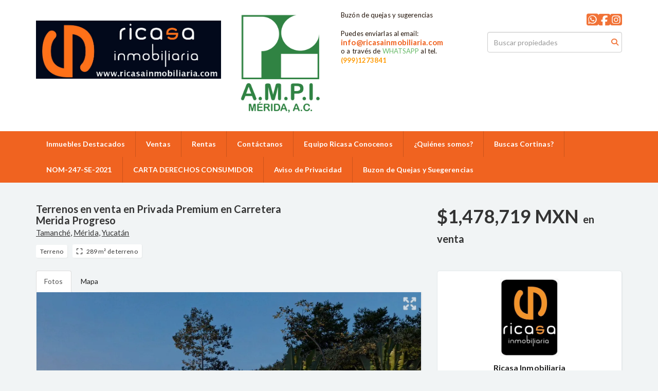

--- FILE ---
content_type: text/html; charset=utf-8
request_url: https://www.ricasainmobiliaria.com/property/terrenos-en-venta-en-privada-salama
body_size: 10638
content:
<!DOCTYPE html>
<html lang="es">
  <head>
  <meta http-equiv="Content-Type" content="text/html; charset=utf-8" />
  <meta name="description" content="SALAMA Nombre femenino de origen africano con un sifnificado de paz y tranquilidad. Este desarrollo se caracteriza por sus grandes áreas verdes y cuerpos de agua que crean una sensación de confort,..."/>
  <meta name="keywords" content=""/>
  <meta name="viewport" content="width=device-width, initial-scale=1, maximum-scale=1, user-scalable=no">
  <title>Terrenos en venta en Privada Premium en Carretera Merida Progreso</title>
  <meta name="title" content="Terrenos en venta en Privada Premium en Carretera Merida Progreso"/>
  <meta content="https://www.ricasainmobiliaria.com/property/terrenos-en-venta-en-privada-salama" property="og:url"></meta><meta content="https://www.ricasainmobiliaria.com/property/terrenos-en-venta-en-privada-salama" itemprop="url"></meta><meta content="Terrenos en venta en Privada Premium en Carretera Merida Progreso" property="og:title"></meta><meta content="Terrenos en venta en Privada Premium en Carretera Merida Progreso" itemprop="name"></meta><meta content="SALAMA Nombre femenino de origen africano con un sifnificado de paz y tranquilidad. Este desarrollo se caracteriza por sus grandes áreas verdes y cuerpos de agua que crean una sensación de confort,..." property="og:description"></meta><meta content="SALAMA Nombre femenino de origen africano con un sifnificado de paz y tranquilidad. Este desarrollo se caracteriza por sus grandes áreas verdes y cuerpos de agua que crean una sensación de confort,..." itemprop="description"></meta><meta content="website" property="og:type"></meta><meta content="summary_large_image" name="twitter:card"></meta><meta content="@easybroker" name="twitter:site"></meta><meta content="@easybroker" name="twitter:creator"></meta><meta content="Terrenos en venta en Privada Premium en Carretera Merida Progreso" name="twitter:title"></meta><meta content="SALAMA Nombre femenino de origen africano con un sifnificado de paz y tranquilidad. Este desarrollo se caracteriza por sus grandes áreas verdes y cuerpos de agua que crean una sensación de confort,..." name="twitter:description"></meta><meta content="https://assets.easybroker.com/property_images/3636044/59312064/EB-MY6044.jpeg?height=300&amp;version=1679697154&amp;width=450" itemprop="image" property="og:image"></meta><meta content="450" property="og:image:width"></meta><meta content="300" property="og:image:height"></meta><meta content="https://assets.easybroker.com/property_images/3636044/59312064/EB-MY6044.jpeg?height=300&amp;version=1679697154&amp;width=450" name="twitter:image"></meta>
<link rel="stylesheet" href="https://cdn.easybroker.com/assets/agent_websites-281d21d03f3be9dbdb7fba5c365bb4662225be459cd7bffae0d9f5f264e3ca0b.css" />
<script src="https://cdn.easybroker.com/assets/legacy/agent_websites-de0c2235e2e558ed95d49c503cb6f3f74808cc08ca365b0f9868d098e18d0d03.js"></script>



  <script>
    (g=>{var h,a,k,p="The Google Maps JavaScript API",c="google",l="importLibrary",q="__ib__",m=document,b=window;b=b[c]||(b[c]={});var d=b.maps||(b.maps={}),r=new Set,e=new URLSearchParams,u=()=>h||(h=new Promise(async(f,n)=>{await (a=m.createElement("script"));e.set("libraries",[...r]+"");for(k in g)e.set(k.replace(/[A-Z]/g,t=>"_"+t[0].toLowerCase()),g[k]);e.set("callback",c+".maps."+q);a.src=`https://maps.${c}apis.com/maps/api/js?`+e;d[q]=f;a.onerror=()=>h=n(Error(p+" could not load."));a.nonce=m.querySelector("script[nonce]")?.nonce||"";m.head.append(a)}));d[l]?console.warn(p+" only loads once. Ignoring:",g):d[l]=(f,...n)=>r.add(f)&&u().then(()=>d[l](f,...n))})
    ({
      key: "",
      v: "weekly",
      language: "es"
    });
  </script>

  <link rel="stylesheet" href="https://cdn.easybroker.com/themes/oslo/stylesheets/bootstrap.css?version=1763493818" />
  <link rel="stylesheet" href="https://cdn.easybroker.com/themes/shared/css/map.css?version=1763493818" />
  <link rel="stylesheet" href="https://cdn.easybroker.com/themes/shared/css/filters.css?version=1763493818" />
  <link rel="stylesheet" href="https://cdn.easybroker.com/themes/oslo/stylesheets/style.css?version=1763493818" />
  <link rel="stylesheet" href="https://cdn.easybroker.com/themes/oslo/stylesheets/responsive.css?version=1763493818" />
  <link rel="stylesheet" href="https://cdn.easybroker.com/themes/oslo/stylesheets/styles-palette-3.css?version=1763493818" />
  <link rel="stylesheet" href="https://cdn.easybroker.com/themes/oslo/stylesheets/custom-select.css?version=1763493818" />
  <link rel="stylesheet" href="https://cdn.easybroker.com/themes/shared/fontawesome/css/all.min.css?version=1763493818" />
  <link rel="stylesheet" href="https://cdn.easybroker.com/themes/shared/fontawesome/css/brands.min.css?version=1763493818" />
  





  <link href='https://fonts.googleapis.com/css?family=Lato:300,400,700, 900,400italic,700italic' rel='stylesheet' type="text/css">
  <script src="https://cdn.easybroker.com/themes/oslo/javascripts/respond.js?version=1763493818"></script>
  <script src="https://cdn.easybroker.com/themes/oslo/javascripts/scripts.js?version=1763493818"></script>
  <script src="https://cdn.easybroker.com/themes/oslo/javascripts/html5shiv.min.js?version=1763493818"></script>
  <script src="https://stackpath.bootstrapcdn.com/bootstrap/3.4.1/js/bootstrap.min.js" integrity="sha384-aJ21OjlMXNL5UyIl/XNwTMqvzeRMZH2w8c5cRVpzpU8Y5bApTppSuUkhZXN0VxHd" crossorigin="anonymous"></script>
  <link rel="stylesheet" href="https://cdn.easybroker.com/themes/oslo/stylesheets/swiper-bundle.min.css?version=1763493818" />
  <script src="https://cdn.easybroker.com/themes/oslo/javascripts/swiper-bundle.min.js?version=1763493818"></script>
</head>

  <body id="property">
    
    <div id="header" class="darkest-bg hidden-xs">
  <div class="top-head">
    <div class="container">
      <div class="row">
        <div class="col-sm-4">
          <div class="logo">
            <div class='user-content'><h1><img src="https://assets.easybroker.com/organization_files/42219/LOGO_SUPERIOR.JPG"></h1></div>
          </div>
        </div>
        <div class="col-sm-5 contact">
          <div class="row">
            <div class="col-sm-5 phone">
              <div class='user-content'><p><img src="https://assets.easybroker.com/organization_files/42219/LOGOTIPO_AMPI_M%C3%89RIDA.png"></p><p><a href="tel:9992859986" style="color: #fff;">9992859986</a></p></div>
            </div>
            <div class="col-sm-7 email">
              <div class='user-content'><p>Buzón de quejas y sugerencias</p><p><br></p><p>Puedes enviarlas al email:</p><p>
</p><h3>info@ricasainmobiliaria.com</h3><p>o a través de <span style="color: rgb(102, 185, 102);">WHATSAPP </span>al tel. </p><p><strong style="color: rgb(255, 153, 0);">(999)1273841</strong></p><p>
</p><p><br></p><p>
</p><p><br></p></div>
            </div>
          </div>
        </div>
        <div class="col-sm-3">
          <ul class="social-links list-inline">
  <li class="list-inline-item"><a class="whatsapp" target="_blank" href="https://wa.me/5219991273841"></a></li>
  <li class="list-inline-item"><a class="facebook" target="_blank" href="https://www.facebook.com/ricasainmobiliaria/"></a></li>
  
  
  
  <li class="list-inline-item"><a class="instagram" target="_blank" href="https://www.instagram.com/ricasa_inmobiliaria"></a></li>
  
  
</ul>

          <div id="code_search_form" class="eb">
  <form class="form-inline" action="/search_text" accept-charset="UTF-8" method="get">
    <input size="15" autocomplete="off" placeholder="Buscar propiedades" id="menu_search_code" class="form-control" type="text" name="search[text]" />
    <input type="submit" name="commit" value="Ir" class="input-button" />
  </form>
</div>

          <div class="text-right">
            <div id="website_translator" data-languages="de,en,es,fr,it,pt,ru,el,zh-CN" data-site-language="es">
  <div id="translation_container" class="hidden d-none"></div>
</div>
          </div>
          <div class='user-content'><p>
</p><p><br></p></div>
        </div>
      </div>
    </div>
  </div>
</div>
<nav id="main_menu" class="navbar navbar-default gradient-bg" role="navigation">
  <div class="container">
    <div class='user-content'><div class="navbar-header">
        <button type="button" class="navbar-toggle" data-toggle="collapse" data-target="#bs-example-navbar-collapse-1">
          <span class="sr-only">Toggle navigation</span>
          <span class="icon-bar"></span>
          <span class="icon-bar"></span>
          <span class="icon-bar"></span>
        </button>
        <div class="navbar-brand visible-xs">
          <div class='user-content'><h1><img src="https://assets.easybroker.com/organization_files/42219/LOGO_SUPERIOR.JPG"></h1></div>
        </div>
      </div>
      <div class="collapse navbar-collapse" id="bs-example-navbar-collapse-1">
        <ul class="nav navbar-nav">
    <li class="">
      <a href="/">
        Inmuebles Destacados
        <span class="caret hidden"></span>
</a>    </li>
    <li class="">
      <a href="/properties">
        Ventas
        <span class="caret hidden"></span>
</a>    </li>
    <li class="">
      <a href="/rentals">
        Rentas
        <span class="caret hidden"></span>
</a>    </li>
    <li class="">
      <a href="/contact">
        Contáctanos
        <span class="caret hidden"></span>
</a>    </li>
    <li class="">
      <a href="/owners">
        Equipo Ricasa Conocenos
        <span class="caret hidden"></span>
</a>    </li>
    <li class="">
      <a href="/about">
        ¿Quiénes somos?
        <span class="caret hidden"></span>
</a>    </li>
    <li class="">
      <a href="https://cortica.mx/">
        Buscas Cortinas?
        <span class="caret hidden"></span>
</a>    </li>
    <li class="">
      <a href="https://www.dof.gob.mx/nota_detalle.php?codigo=5646251&amp;fecha=22/03/2022#gsc.tab=0">
        NOM-247-SE-2021
        <span class="caret hidden"></span>
</a>    </li>
    <li class="">
      <a href="/nueva-página3">
        CARTA DERECHOS CONSUMIDOR
        <span class="caret hidden"></span>
</a>    </li>
    <li class="">
      <a href="/nueva-página4">
        Aviso de Privacidad
        <span class="caret hidden"></span>
</a>    </li>
    <li class="">
      <a href="/nueva-página">
        Buzon de Quejas y Suegerencias
        <span class="caret hidden"></span>
</a>    </li>
</ul>
<div class="code-search-form visible-xs">
  <form class="form-inline" action="/search_text" accept-charset="UTF-8" method="get">
    <div class="input-group">
      <input size="15" autocomplete="off" placeholder="Buscar propiedades" id="menu_search_code" class="form-control" type="text" name="search[text]" />
      <span class="input-group-btn">
        <input type="submit" name="commit" value="Ir" class="btn btn-primary" />
      </span>
    </div>
  </form>
</div>

      </div></div>
  </div>
</nav>
<div class="phone-mobile visible-xs">
  <div class='user-content'><p><img src="https://assets.easybroker.com/organization_files/42219/LOGOTIPO_AMPI_M%C3%89RIDA.png"></p><p><a href="tel:9992859986" style="color: #fff;">9992859986</a></p></div>
  <div class='user-content'><p>Buzón de quejas y sugerencias</p><p><br></p><p>Puedes enviarlas al email:</p><p>
</p><h3>info@ricasainmobiliaria.com</h3><p>o a través de <span style="color: rgb(102, 185, 102);">WHATSAPP </span>al tel. </p><p><strong style="color: rgb(255, 153, 0);">(999)1273841</strong></p><p>
</p><p><br></p><p>
</p><p><br></p></div>
  <ul class="social-links list-inline">
  <li class="list-inline-item"><a class="whatsapp" target="_blank" href="https://wa.me/5219991273841"></a></li>
  <li class="list-inline-item"><a class="facebook" target="_blank" href="https://www.facebook.com/ricasainmobiliaria/"></a></li>
  
  
  
  <li class="list-inline-item"><a class="instagram" target="_blank" href="https://www.instagram.com/ricasa_inmobiliaria"></a></li>
  
  
</ul>

</div>

    <div class="property">
  <div class="content">
    <div class="container">
      <div id="overview">
        <div class="row">
          <div class="col-md-8">
            <div class="name">
              <h1 class="title">
    
    Terrenos en venta en Privada Premium en Carretera Merida Progreso
</h1>

<h2 class="location">
    <a href="/properties/mexico/yucatan/merida?ln=68652">Tamanché</a>, <a href="/properties/mexico/yucatan/merida">Mérida</a>, <a href="/properties/mexico/yucatan">Yucatán</a></h2>

            </div>
            <div id="main_features">
  <ul>
    <li class="property-type">Terreno</li>
    
    
    
    <li class="lot-size">289 m² de terreno</li>
  </ul>
</div>

          </div>
          <div class="col-md-4">
            <div id="prices">
  

    <ul>
          <li class="price-type">
              <span class="listing-type-price">
                $1,478,719 MXN
              </span>
            <small class="listing-type">En Venta</small>
          </li>
    </ul>
</div>

          </div>
        </div>
      </div>
      <div class="row">
        <div class="col-md-8">
          
  <div id="media">
    <!-- Nav tabs -->
    <ul class="nav nav-tabs">
        <li class="active">
          <a href="#photos" data-toggle="tab">Fotos</a>
</li>


      <li class="">
        <a href="#map" data-toggle="tab">Mapa</a>

</li>
    </ul>
    <!-- Tab panes -->
    <div class="tab-content">
        <div class="tab-pane active" id="photos">
          <div id="gallery">
              <div class="royal-image-slideshow royalSlider rsUni">
      <img class="rsImg" alt="1 de 14: FACHADA" data-rsbigimg="https://assets.easybroker.com/property_images/3636044/59312064/EB-MY6044.jpeg?version=1679697154" data-rsTmb="https://assets.easybroker.com/property_images/3636044/59312064/EB-MY6044.jpeg?height=300&amp;version=1679697154&amp;width=450" data-load-rasterized-image="true" src="https://assets.easybroker.com/property_images/3636044/59312064/EB-MY6044.jpeg?version=1679697154" />
      <img class="rsImg" alt="2 de 14: AMENIDADES" data-rsbigimg="https://assets.easybroker.com/property_images/3636044/59312074/EB-MY6044.jpeg?version=1679697154" data-rsTmb="https://assets.easybroker.com/property_images/3636044/59312074/EB-MY6044.jpeg?height=300&amp;version=1679697154&amp;width=450" data-load-rasterized-image="true" src="https://assets.easybroker.com/property_images/3636044/59312074/EB-MY6044.jpeg?version=1679697154" />
      <img class="rsImg" alt="3 de 14: ENTRADA" data-rsbigimg="https://assets.easybroker.com/property_images/3636044/59312065/EB-MY6044.jpeg?version=1679697154" data-rsTmb="https://assets.easybroker.com/property_images/3636044/59312065/EB-MY6044.jpeg?height=300&amp;version=1679697154&amp;width=450" data-load-rasterized-image="true" src="https://assets.easybroker.com/property_images/3636044/59312065/EB-MY6044.jpeg?version=1679697154" />
      <img class="rsImg" alt="4 de 14: ENTRADA" data-rsbigimg="https://assets.easybroker.com/property_images/3636044/59312073/EB-MY6044.jpeg?version=1679697154" data-rsTmb="https://assets.easybroker.com/property_images/3636044/59312073/EB-MY6044.jpeg?height=300&amp;version=1679697154&amp;width=450" data-load-rasterized-image="true" src="https://assets.easybroker.com/property_images/3636044/59312073/EB-MY6044.jpeg?version=1679697154" />
      <img class="rsImg" alt="5 de 14: CASA CLUB" data-rsbigimg="https://assets.easybroker.com/property_images/3636044/59312075/EB-MY6044.jpeg?version=1685340288" data-rsTmb="https://assets.easybroker.com/property_images/3636044/59312075/EB-MY6044.jpeg?height=300&amp;version=1685340288&amp;width=450" data-load-rasterized-image="true" src="https://assets.easybroker.com/property_images/3636044/59312075/EB-MY6044.jpeg?version=1685340288" />
      <img class="rsImg" alt="6 de 14: ROOF" data-rsbigimg="https://assets.easybroker.com/property_images/3636044/59312066/EB-MY6044.jpeg?version=1679697154" data-rsTmb="https://assets.easybroker.com/property_images/3636044/59312066/EB-MY6044.jpeg?height=300&amp;version=1679697154&amp;width=450" data-load-rasterized-image="true" src="https://assets.easybroker.com/property_images/3636044/59312066/EB-MY6044.jpeg?version=1679697154" />
      <img class="rsImg" alt="7 de 14: AMENIDADES" data-rsbigimg="https://assets.easybroker.com/property_images/3636044/59312067/EB-MY6044.jpeg?version=1679697154" data-rsTmb="https://assets.easybroker.com/property_images/3636044/59312067/EB-MY6044.jpeg?height=300&amp;version=1679697154&amp;width=450" data-load-rasterized-image="true" src="https://assets.easybroker.com/property_images/3636044/59312067/EB-MY6044.jpeg?version=1679697154" />
      <img class="rsImg" alt="8 de 14: AMENIDADES" data-rsbigimg="https://assets.easybroker.com/property_images/3636044/59312068/EB-MY6044.jpeg?version=1679697154" data-rsTmb="https://assets.easybroker.com/property_images/3636044/59312068/EB-MY6044.jpeg?height=300&amp;version=1679697154&amp;width=450" data-load-rasterized-image="true" src="https://assets.easybroker.com/property_images/3636044/59312068/EB-MY6044.jpeg?version=1679697154" />
      <img class="rsImg" alt="9 de 14: AMENIDADES" data-rsbigimg="https://assets.easybroker.com/property_images/3636044/59312076/EB-MY6044.jpeg?version=1679697154" data-rsTmb="https://assets.easybroker.com/property_images/3636044/59312076/EB-MY6044.jpeg?height=300&amp;version=1679697154&amp;width=450" data-load-rasterized-image="true" src="https://assets.easybroker.com/property_images/3636044/59312076/EB-MY6044.jpeg?version=1679697154" />
      <img class="rsImg" alt="10 de 14: AMENIDADES" data-rsbigimg="https://assets.easybroker.com/property_images/3636044/59312078/EB-MY6044.jpeg?version=1679697154" data-rsTmb="https://assets.easybroker.com/property_images/3636044/59312078/EB-MY6044.jpeg?height=300&amp;version=1679697154&amp;width=450" data-load-rasterized-image="true" src="https://assets.easybroker.com/property_images/3636044/59312078/EB-MY6044.jpeg?version=1679697154" />
      <img class="rsImg" alt="11 de 14: AMENIDADES" data-rsbigimg="https://assets.easybroker.com/property_images/3636044/59312069/EB-MY6044.jpeg?version=1679697154" data-rsTmb="https://assets.easybroker.com/property_images/3636044/59312069/EB-MY6044.jpeg?height=300&amp;version=1679697154&amp;width=450" data-load-rasterized-image="true" src="https://assets.easybroker.com/property_images/3636044/59312069/EB-MY6044.jpeg?version=1679697154" />
      <img class="rsImg" alt="12 de 14: AMENIDADES" data-rsbigimg="https://assets.easybroker.com/property_images/3636044/59312070/EB-MY6044.jpeg?version=1679697154" data-rsTmb="https://assets.easybroker.com/property_images/3636044/59312070/EB-MY6044.jpeg?height=300&amp;version=1679697154&amp;width=450" data-load-rasterized-image="true" src="https://assets.easybroker.com/property_images/3636044/59312070/EB-MY6044.jpeg?version=1679697154" />
      <img class="rsImg" alt="13 de 14: AMENIDADES" data-rsbigimg="https://assets.easybroker.com/property_images/3636044/59312072/EB-MY6044.jpeg?version=1679697154" data-rsTmb="https://assets.easybroker.com/property_images/3636044/59312072/EB-MY6044.jpeg?height=300&amp;version=1679697154&amp;width=450" data-load-rasterized-image="true" src="https://assets.easybroker.com/property_images/3636044/59312072/EB-MY6044.jpeg?version=1679697154" />
      <img class="rsImg" alt="14 de 14: MASTER PLAN" data-rsbigimg="https://assets.easybroker.com/property_images/3636044/59312099/EB-MY6044.jpeg?version=1679697154" data-rsTmb="https://assets.easybroker.com/property_images/3636044/59312099/EB-MY6044.jpeg?height=300&amp;version=1679697154&amp;width=450" data-load-rasterized-image="true" src="https://assets.easybroker.com/property_images/3636044/59312099/EB-MY6044.jpeg?version=1679697154" />
  </div>

          </div>
        </div>
      <div class="tab-pane  multimedia-container" id="videos">
      </div>
      <div class="tab-pane " id="map">
          <div class="map-container">
            <div data-lazy-iframe-url="https://www.google.com/maps/embed/v1/place?key=AIzaSyBDhRiVXTnSWRjUhgGZTbj09HpmXUxTeBs&amp;q=21.1391666,-89.6416666" data-trigger="observer"></div>
          </div>
      </div>
      <div class="tab-pane  multimedia-container" id="virtual_tour">
      </div>
    </div>
  </div>

          <a href="#" class="hidden btn btn-partners btn-primary btn-default btn-block btn-lg" target="_blank"><img style="margin-right: 10px;" src="https://s3.amazonaws.com/assets.moveglobally.com/organization_files/9641/btn-partner-img.png" />Ver Tour Virtual</a>
        </div>
        <div class="col-md-4 contact hidden-xs">
          <div class="affix-elements">
            <div class="form-wrapper">
              <div id="contact_form_wrapper">
                <div class='user-content'><h4 class="text-center">Contáctanos</h4></div>
                <div class="agent text-center">
      <img alt="Ricasa Inmobiliaria" title="Ricasa Inmobiliaria" src="https://assets.easybroker.com/organization_logos/42219/LOGO_ALTA_CALIDAD_negro__scaled_.jpg?version=1768917618" />
  <div class="agent-info">

      <h4 class="agent-name">Ricasa Inmobiliaria</h4>
      <ul class="list-unstyled">
        <li class="phone"><a href="tel:9991273841">9991273841</a></li>
      </ul>
  </div>
</div>

                <div id="confirmation_container" class="hidden"></div>
<div id="contact_form" class="form">
  <a id="contact_form_anchor" name="contact_form"></a>
  
  <form action="/create_property_request" accept-charset="UTF-8" data-remote="true" method="post"><input type="hidden" name="authenticity_token" value="x1g2QijM42UxhNBp4kJ-Yy3s-YTuRVYWhQQEWeeaMrKkR9ocZpmF2RjHS4GHBeWom-4equ6i8RmvE04zF-CgVA" autocomplete="off" />
    <input type="hidden" name="lang" id="lang" value="es" autocomplete="off" />
    <input value="" autocomplete="off" type="hidden" name="contact_request[form_code]" id="contact_request_form_code" />
    <input autocomplete="off" type="hidden" value="42219" name="contact_request[organization_id]" id="contact_request_organization_id" />
    <input value="www.ricasainmobiliaria.com" autocomplete="off" type="hidden" name="contact_request[source]" id="contact_request_source" />
    <input autocomplete="off" type="hidden" value="EB-MY6044" name="contact_request[property_id]" id="contact_request_property_id" />
    <div class="form-group">
      <input class="form-control" placeholder="Tu nombre" type="text" name="contact_request[name]" id="contact_request_name" />
    </div>
    <div class="hide">
      <input type="text" name="contact_request[company_name]" id="contact_request_company_name" class="form_control" placeholder="Company Name" autocomplete="off" tabindex="-1" />
    </div>
    <div class="form-group">
      <input class="form-control" placeholder="Email" type="text" name="contact_request[email]" id="contact_request_email" />
    </div>
    <div class="form-group">
      <input class="form-control" placeholder="Número de teléfono" type="text" name="contact_request[phone]" id="contact_request_phone" />
    </div>
    <div class="form-group">
      <textarea rows="4" class="form-control" name="contact_request[message]" id="contact_request_message">
Me interesa mucho esta propiedad y quiero recibir más información.
¡Gracias!</textarea>    </div>
    <div class="form-group">
      <input type="submit" name="commit" value="Enviar" id="submit_button" data-submit-with-text="Enviando..." class="btn submit btn-primary btn-lg btn-block" autocomplete="off" />
    </div>
</form>
</div>  <img style="display: none;" alt="EB-MY6044" src="https://www.easybroker.com/track/3636044.gif?source=www.ricasainmobiliaria.com" />

                <div class='user-content'></div>
              </div>
            </div>
            <a target="_blank" class="print-property" href="/print-property?slug=terrenos-en-venta-en-privada-salama"><i class="far fa-print mr-1"></i><span class="print-link-text">Imprimir propiedad</span></a>
          </div>
        </div>
      </div>
    </div>
  </div>
  <div class="sub-content">
    <div class="container">
      <div class="row">
        <div class="col-md-8 col-sm-12">
          <div class="row">
            <div class="col-sm-8 col-md-7 col-lg-8 ">
              
<div id="description" class="summary-section" data-visibility-scope>
  <div class="summary-title">
    <h4>Descripción</h4>
    
  </div>
  <div class="info">
    SALAMA Nombre femenino de origen africano con un sifnificado de paz y tranquilidad.<br/>Este desarrollo se caracteriza por sus grandes áreas verdes y cuerpos de agua que crean una sensación de confort, sombra y calma a nuestros clientes.<br/>Ubicado en Tamanché subcomisaría de Mérida localizado en la carretera que te te lleva al Puerto de Progreso.<br/><br/>AMENIDADES Y SERVICIOS:<br/>- Acceso con caseta.<br/>- Monumento con cuerpo de agua.<br/>- Rooftop.<br/>- Alberca/ Canal de nado/ Kids Pool.<br/>- Área de juegos.<br/>- Área de asadores.<br/>- Cine al aire libre con cuerpos de agua.<br/>- Cancha de Padel con gradas.<br/>- Fuente.<br/>- Estacionamiento para visitas.<br/>En el interior contamos con:<br/>- Recepción.<br/>- Restaurante con terraza.<br/>- Bar/ Mens Room.<br/>- Womens Room.<br/>- Salón de usos múltiples.<br/>- Kids Rom.<br/>- Baños.<br/><br/>En total 162 Lotes<br/>Lotes desde 289 m2 hasta 515 m2<br/>Precio x m2 $5,000<br/><br/>- Barda perimetral.<br/>- Caseta de vigilancia.<br/>- Iluminación pública.<br/>- Mojoneras.<br/>- Banquetas.<br/>- Luz y agua a pie de lote.<br/><br/>Ejemplo lote de 289 m2<br/>Precio $1,478,719<br/><br/>* Apartado $20,000<br/>* Enganche 20 %<br/>* Entrega Verano 2025<br/><br/>*Precios al día 1 de Feb 2025.<br/>*El precio exhibido no incluye gastos notariales, impuestos, derechos, peritaje de avaluo fiscal.<br/>*La información contenida en los anuncios de venta y renta de nuestro sitio web www.ricasainmobiliaria.com proviene de una fuente confiable, sin embargo esta sujeta a actualizaciones constantes del mercado.<br/>*Las imágenes presentadas en el anuncio son meramente ilustrativas.<br/>*El costo de avaluo fiscal no esta incluido, varía de acuerdo con el precio de la propiedad.<br/>* En cumplimiento a la ley federal de protección al consumidor y de la norma oficial mexicana NOM 247- SE - 2021 la responsabilidad y cumplimiento de garantía es a cargo de los propietariosy Constructores.
  </div>
</div>

              

                <div id="amenities">
    <h4>Características</h4>
  <h5>Exterior</h5>
  <ul>
    <li>Facilidad para estacionarse</li>
    <li>Roof garden</li>
    <li>Terraza</li>
    </ul>
  <h5>General</h5>
  <ul>
    <li>Fraccionamiento privado</li>
    <li>Seguridad 24 horas</li>
    </ul>
  <h5>Políticas</h5>
  <ul>
    <li>Mascotas permitidas</li>
    </ul>
  <h5>Recreación</h5>
  <ul>
    <li>Alberca</li>
    <li>Área de juegos infantiles</li>
    <li>Salón de usos múltiples</li>
    </ul>
  </div>

            </div>
            <div class="col-sm-4 col-md-5 col-lg-4">
              <div id="summary">
  <h4>Detalles</h4>
  <table class="table">
    <tr><td>ID:</td><td>EB-MY6044</td></tr>      <tr><td>Clave interna:</td><td>MATYVTSAL</td></tr>    <tr><td>Tipo:</td><td>Terreno</td></tr>      <tr>
        <td>Precio de venta:</td>
        <td>
          $1,478,719 MXN
        </td>
      </tr>
    <tr><td>Antigüedad:</td><td>En construcción</td></tr>                                <tr><td>Terreno:</td><td>289 m²</td></tr>    <tr><td>Fondo del terreno:</td><td>24 m</td></tr>    <tr><td>Frente del terreno:</td><td>12 m</td></tr>                  </table>
</div>

              
                <button id="contact-button" type="button" class="btn btn-primary btn-lg d-block btn-contact mb-2" data-toggle="modal" data-target="#contactModal">
                  <div class='user-content'>Contáctanos</div>
                </button>
            </div>
          </div>
        </div>
      </div>
    </div>
  </div>
</div>
<div class="featured-properties text-center content hidden-xs">
  <div class="container">
    <div class="title">
      <h3>Propiedades destacadas</h3>
      <span class="darker-bg"></span>
    </div>
    <!-- FEATURED BOOTSTRAP CAROUSEL -->
      <div id="featured_properties" class="carousel slide" data-ride="carousel">
        <ol class="carousel-indicators">
          <li data-target="#featured_properties" data-slide-to="0" class="active"></li>
          <li data-target="#featured_properties" data-slide-to="1"></li>
          <li data-target="#featured_properties" data-slide-to="2"></li>
        </ol>

        <div class="carousel-inner">
              <div class="item active">
                <div class="row">
                    <div class="property-1">
                      <div class="col-sm-4">
  <div class="thumbnail">
    <div class="type darkest-bg">
      <span>En Venta</span>
    </div>
    <div class="title-image"><a href="https://www.ricasainmobiliaria.com/property/departamento-en-venta-en-zona-norte-de-merida-a-unos-pasos-del-periferico-gran-san-pedro-cholul-merida"><img src="https://assets.easybroker.com/property_images/4323289/72033008/EB-PP3289.jpeg?height=300&amp;version=1709055559&amp;width=450" /></a></div>
    <div class="caption">
      <p class="primary-color">Gran San Pedro Cholul, Mérida</p>
      <p>Departamento, 2 recámaras, 2 baños</p>
      <h3>$3,190,000 MXN</h3>
      <a class="btn btn-primary btn-block" role="button" href="https://www.ricasainmobiliaria.com/property/departamento-en-venta-en-zona-norte-de-merida-a-unos-pasos-del-periferico-gran-san-pedro-cholul-merida">Ver detalles</a>
    </div>
  </div>
</div>

                    </div>
                    <div class="property-2">
                      <div class="col-sm-4">
  <div class="thumbnail">
    <div class="type darkest-bg">
      <span>En Venta</span>
    </div>
    <div class="title-image"><a href="https://www.ricasainmobiliaria.com/property/venta-de-terrenos-residenciales-en-privada-nurento"><img src="https://assets.easybroker.com/property_images/5389401/93154163/EB-TR9401.jpeg?height=300&amp;version=1752791407&amp;width=450" /></a></div>
    <div class="caption">
      <p class="primary-color">San Ignacio, Progreso</p>
      <p>Terreno</p>
      <h3>$2,850 MXN por m²</h3>
      <a class="btn btn-primary btn-block" role="button" href="https://www.ricasainmobiliaria.com/property/venta-de-terrenos-residenciales-en-privada-nurento">Ver detalles</a>
    </div>
  </div>
</div>

                    </div>
                    <div class="property-3">
                      <div class="col-sm-4">
  <div class="thumbnail">
    <div class="type darkest-bg">
      <span>En Venta</span>
    </div>
    <div class="title-image"><a href="https://www.ricasainmobiliaria.com/property/departamentos-en-parque-tuunich-tipo-a"><img src="https://assets.easybroker.com/property_images/1251676/18616369/EB-DU1676.jpg?height=300&amp;version=1633648617&amp;width=450" /></a></div>
    <div class="caption">
      <p class="primary-color">Temozón Norte, Mérida</p>
      <p>Departamento, 2 recámaras, 3 baños</p>
      <h3>$6,730,000 MXN</h3>
      <a class="btn btn-primary btn-block" role="button" href="https://www.ricasainmobiliaria.com/property/departamentos-en-parque-tuunich-tipo-a">Ver detalles</a>
    </div>
  </div>
</div>

                    </div>
                </div>
              </div>
              <div class="item ">
                <div class="row">
                    <div class="property-1">
                      <div class="col-sm-4">
  <div class="thumbnail">
    <div class="type darkest-bg">
      <span>En Venta</span>
    </div>
    <div class="title-image"><a href="https://www.ricasainmobiliaria.com/property/custo"><img src="https://assets.easybroker.com/property_images/4132028/68444443/EB-OW2028.jpeg?height=300&amp;version=1700207849&amp;width=450" /></a></div>
    <div class="caption">
      <p class="primary-color">Santa Clara, Dzidzantún</p>
      <p>Terreno</p>
      <h3>$4,800,000 MXN</h3>
      <a class="btn btn-primary btn-block" role="button" href="https://www.ricasainmobiliaria.com/property/custo">Ver detalles</a>
    </div>
  </div>
</div>

                    </div>
                    <div class="property-2">
                      <div class="col-sm-4">
  <div class="thumbnail">
    <div class="type darkest-bg">
      <span>En Venta</span>
    </div>
    <div class="title-image"><a href="https://www.ricasainmobiliaria.com/property/departamento-de-una-recamara-en-privada-temozon-nte-merida-amenidades-roof-top"><img src="https://assets.easybroker.com/property_images/4101033/67857010/EB-OT1033.jpeg?height=300&amp;version=1698794197&amp;width=450" /></a></div>
    <div class="caption">
      <p class="primary-color">Temozón Norte, Mérida</p>
      <p>Departamento, 2 recámaras, 2 baños</p>
      <h3>$2,850,000 MXN</h3>
      <a class="btn btn-primary btn-block" role="button" href="https://www.ricasainmobiliaria.com/property/departamento-de-una-recamara-en-privada-temozon-nte-merida-amenidades-roof-top">Ver detalles</a>
    </div>
  </div>
</div>

                    </div>
                    <div class="property-3">
                      <div class="col-sm-4">
  <div class="thumbnail">
    <div class="type darkest-bg">
      <span>En Venta</span>
    </div>
    <div class="title-image"><a href="https://www.ricasainmobiliaria.com/property/konext-parque-industrial-merida-tixkokob"><img src="https://assets.easybroker.com/property_images/5335474/92090640/EB-TM5474.png?height=300&amp;version=1750814196&amp;width=450" /></a></div>
    <div class="caption">
      <p class="primary-color">Tixkokob, Tixkokob</p>
      <p>Terreno</p>
      <h3>$2,800,000 MXN</h3>
      <a class="btn btn-primary btn-block" role="button" href="https://www.ricasainmobiliaria.com/property/konext-parque-industrial-merida-tixkokob">Ver detalles</a>
    </div>
  </div>
</div>

                    </div>
                </div>
              </div>
              <div class="item ">
                <div class="row">
                    <div class="property-1">
                      <div class="col-sm-4">
  <div class="thumbnail">
    <div class="type darkest-bg">
      <span>En Venta</span>
    </div>
    <div class="title-image"><a href="https://www.ricasainmobiliaria.com/property/casa-en-venta-merida-yucatan-dos-plantas-piscina"><img src="https://assets.easybroker.com/property_images/3685607/60793159/EB-ND5607.jpg?height=300&amp;version=1683097740&amp;width=450" /></a></div>
    <div class="caption">
      <p class="primary-color">Aldea Zamá, Tulum</p>
      <p>Terreno</p>
      <h3>$3,500,000 MXN</h3>
      <a class="btn btn-primary btn-block" role="button" href="https://www.ricasainmobiliaria.com/property/casa-en-venta-merida-yucatan-dos-plantas-piscina">Ver detalles</a>
    </div>
  </div>
</div>

                    </div>
                    <div class="property-2">
                      <div class="col-sm-4">
  <div class="thumbnail">
    <div class="type darkest-bg">
      <span>En Venta</span>
    </div>
    <div class="title-image"><a href="https://www.ricasainmobiliaria.com/property/bajareque"><img src="https://assets.easybroker.com/property_images/3148557/51090653/EB-LB8557.jpeg?height=300&amp;version=1660767052&amp;width=450" /></a></div>
    <div class="caption">
      <p class="primary-color">Pueblo Telchac Puerto, Telchac Puerto</p>
      <p>Departamento, 2 recámaras, 2 baños</p>
      <h3>$6,405,000 MXN</h3>
      <a class="btn btn-primary btn-block" role="button" href="https://www.ricasainmobiliaria.com/property/bajareque">Ver detalles</a>
    </div>
  </div>
</div>

                    </div>
                    <div class="property-3">
                      <div class="col-sm-4">
  <div class="thumbnail">
    <div class="type darkest-bg">
      <span>En Venta</span>
    </div>
    <div class="title-image"><a href="https://www.ricasainmobiliaria.com/property/casa-en-venta-en-el-centro-276c45f9-4cec-4002-9060-ff62bb49f5d5"><img src="https://assets.easybroker.com/property_images/4376924/76223085/EB-PU6924.jpeg?height=300&amp;version=1718227356&amp;width=450" /></a></div>
    <div class="caption">
      <p class="primary-color">Mérida Centro, Mérida</p>
      <p>Casa, 2 recámaras, 3 baños</p>
      <h3>$5,500,000 MXN</h3>
      <a class="btn btn-primary btn-block" role="button" href="https://www.ricasainmobiliaria.com/property/casa-en-venta-en-el-centro-276c45f9-4cec-4002-9060-ff62bb49f5d5">Ver detalles</a>
    </div>
  </div>
</div>

                    </div>
                </div>
              </div>
              <div class="item ">
                <div class="row">
                    <div class="property-1">
                      <div class="col-sm-4">
  <div class="thumbnail">
    <div class="type darkest-bg">
      <span>En Venta</span>
    </div>
    <div class="title-image"><a href="https://www.ricasainmobiliaria.com/property/terreno-en-venta-en-privada-provincia-club-de-golf"><img src="https://assets.easybroker.com/property_images/5160996/88650833/EB-SV0996.jpeg?height=300&amp;version=1744215945&amp;width=450" /></a></div>
    <div class="caption">
      <p class="primary-color">Tamanché, Mérida</p>
      <p>Terreno</p>
      <h3>$2,439,938 MXN</h3>
      <a class="btn btn-primary btn-block" role="button" href="https://www.ricasainmobiliaria.com/property/terreno-en-venta-en-privada-provincia-club-de-golf">Ver detalles</a>
    </div>
  </div>
</div>

                    </div>
                    <div class="property-2">
                      <div class="col-sm-4">
  <div class="thumbnail">
    <div class="type darkest-bg">
      <span>En Venta</span>
    </div>
    <div class="title-image"><a href="https://www.ricasainmobiliaria.com/property/departamentos-en-venta-en-merida-en-temozon-norte-temozon-norte"><img src="https://assets.easybroker.com/property_images/4738117/80099498/EB-RE8117.jpeg?height=300&amp;version=1726281641&amp;width=450" /></a></div>
    <div class="caption">
      <p class="primary-color">Temozón Norte, Mérida</p>
      <p>Departamento, 1 recámara, 1 baño</p>
      <h3>$2,012,385 MXN</h3>
      <a class="btn btn-primary btn-block" role="button" href="https://www.ricasainmobiliaria.com/property/departamentos-en-venta-en-merida-en-temozon-norte-temozon-norte">Ver detalles</a>
    </div>
  </div>
</div>

                    </div>
                    <div class="property-3">
                      <div class="col-sm-4">
  <div class="thumbnail">
    <div class="type darkest-bg">
      <span>En Venta</span>
    </div>
    <div class="title-image"><a href="https://www.ricasainmobiliaria.com/property/casa-3-recamaras-recaramara-pb-con-pisicna-en-venta-en-merida-yuc"><img src="https://assets.easybroker.com/property_images/4391125/91624497/EB-PW1125.png?height=300&amp;version=1749855210&amp;width=450" /></a></div>
    <div class="caption">
      <p class="primary-color">Praderas del Mayab, Conkal</p>
      <p>Casa, 3 recámaras, 3 baños</p>
      <h3>$4,750,000 MXN</h3>
      <a class="btn btn-primary btn-block" role="button" href="https://www.ricasainmobiliaria.com/property/casa-3-recamaras-recaramara-pb-con-pisicna-en-venta-en-merida-yuc">Ver detalles</a>
    </div>
  </div>
</div>

                    </div>
                </div>
              </div>

        </div>

        <a class="left carousel-control" href="#featured_properties" role="button" data-slide="prev">
          <span class="arrow arrow-left"></span>
        </a>
        <a class="right carousel-control" href="#featured_properties" role="button" data-slide="next">
          <span class="arrow arrow-right"></span>
        </a>
      </div>
    <!-- END -->
  </div>
</div>


<div class="modal" id="contactModal" tabindex="-1" role="dialog">
  <div class="modal-dialog" role="document">
    <div class="modal-content">
      <div class="modal-header">
        <button type="button" class="close" data-dismiss="modal" aria-label="Close"><span aria-hidden="true">&times;</span></button>
        <div class='user-content'><h4 class="modal-title">Contáctanos</h4></div>
      </div>
      <div class="modal-body">
      </div>
    </div>
  </div>
</div>

    <div class="footer">
      <div class="container menu-footer hidden">
  <div class="menu-center">
    <ul class="nav navbar-nav">
    <li class="">
      <a href="/">
        Inmuebles Destacados
        <span class="caret hidden"></span>
</a>    </li>
    <li class="">
      <a href="/properties">
        Ventas
        <span class="caret hidden"></span>
</a>    </li>
    <li class="">
      <a href="/rentals">
        Rentas
        <span class="caret hidden"></span>
</a>    </li>
    <li class="">
      <a href="/contact">
        Contáctanos
        <span class="caret hidden"></span>
</a>    </li>
    <li class="">
      <a href="/owners">
        Equipo Ricasa Conocenos
        <span class="caret hidden"></span>
</a>    </li>
    <li class="">
      <a href="/about">
        ¿Quiénes somos?
        <span class="caret hidden"></span>
</a>    </li>
    <li class="">
      <a href="https://cortica.mx/">
        Buscas Cortinas?
        <span class="caret hidden"></span>
</a>    </li>
    <li class="">
      <a href="https://www.dof.gob.mx/nota_detalle.php?codigo=5646251&amp;fecha=22/03/2022#gsc.tab=0">
        NOM-247-SE-2021
        <span class="caret hidden"></span>
</a>    </li>
    <li class="">
      <a href="/nueva-página3">
        CARTA DERECHOS CONSUMIDOR
        <span class="caret hidden"></span>
</a>    </li>
    <li class="">
      <a href="/nueva-página4">
        Aviso de Privacidad
        <span class="caret hidden"></span>
</a>    </li>
    <li class="">
      <a href="/nueva-página">
        Buzon de Quejas y Suegerencias
        <span class="caret hidden"></span>
</a>    </li>
</ul>
<div class="code-search-form visible-xs">
  <form class="form-inline" action="/search_text" accept-charset="UTF-8" method="get">
    <div class="input-group">
      <input size="15" autocomplete="off" placeholder="Buscar propiedades" id="menu_search_code" class="form-control" type="text" name="search[text]" />
      <span class="input-group-btn">
        <input type="submit" name="commit" value="Ir" class="btn btn-primary" />
      </span>
    </div>
  </form>
</div>

  </div>
</div>
<footer class="content lighter-bg">
  <div class="container">
    <div class="row">
      <div class="col-sm-9">
        <div class='user-content'><h3>Bienvenido a ricasainmobiliaria</h3><p>
          </p><p>Encuentra tu nueva casa aquí. Ofrecemos un servicio personalizado y de calidad para atenderte en todas tus necesidades sobre el mundo inmobiliario. Si necesitas asistencia o tienes preguntas, siéntete libre de contactarnos. Estaremos dispuestos a ayudarte.</p><p><br></p><p><span style="background-color: rgb(0, 13, 67); color: rgb(255, 255, 255);">Razón Social:&nbsp;</span><span style="background-color: rgb(0, 13, 67); color: rgb(255, 128, 0);">Raúl Hernán Ricalde Trejo</span></p><p><span style="background-color: rgb(0, 13, 67); color: rgb(255, 255, 255);">RFC:&nbsp;RITR730417NY1</span></p><p><span style="background-color: rgb(0, 13, 67); color: rgb(255, 255, 255);">Folio en trámite Contrato de Adhesión:&nbsp;2623613</span></p><p><br></p></div>
      </div>
      <div class="col-sm-3">
        <div class='user-content'><h3>Contáctanos</h3><p>
          </p><p>
            DIRECCIÓN Av. 1 - H # 148 x12 y 14 A
            
            Col. México Norte, Mérida Yucatán.</p><p>            Días y Horarios de Atención: Lunes a Viernes de 10 am a 5 pm.      
            
           Tel. Fijo (999) 2-85-99-86, Tel. Móvil (999) 1-27-38-41
            
            info@ricasainmobiliaria.com
          </p></div>
      </div>
    </div>
  </div>
</footer>

      <footer id="body_footer" class="darkest-bg">
  <div class="container">
    <div class="row">
      <div class="col-sm-8">
        <div class='user-content'><p>© 2023 ricasainmobiliaria            CONTRATO DE ADHESION EN PROCESO  (PROFECO )   FOLIO - 2623613</p></div>
      </div>
      <div class="col-sm-4 text-right">
        <div class="mg-attribution">
  Powered by
  <a title="Crea tu propio sitio web inmobiliario y publica tus propiedades en la Bolsa Inmobiliaria." href="https://www.easybroker.com/mx?source=agent-site-pb">EasyBroker</a>
</div>

      </div>
    </div>
  </div>
</footer>

    </div>
  </body>
</html>
